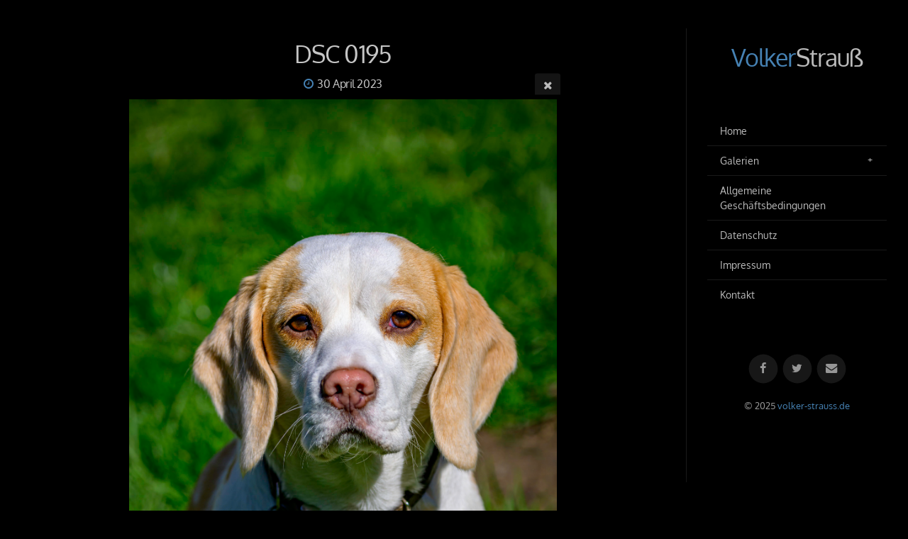

--- FILE ---
content_type: text/html; charset=utf-8
request_url: https://vstrauss.com/Galerien/Hunde/Beaglespiel-30_04_23/DSC_0195/
body_size: 5538
content:
<!DOCTYPE html>
<!-- X3 website by www.photo.gallery -->
<html><head><script async src="https://www.googletagmanager.com/gtag/js?id=UA-98273648-1"></script><script>
window.dataLayer = window.dataLayer || [];
function gtag(){dataLayer.push(arguments);}
gtag('js', new Date());
gtag('config', 'UA-98273648-1');
</script><meta charset="utf-8"><title>DSC 0195</title><meta name="description" content="DSC 0195 |"><meta name="viewport" content="width=device-width, initial-scale=1, shrink-to-fit=no"><link rel="canonical" href="http://volker-strauss.de/Galerien/Hunde/Beaglespiel-23/DSC_0195/"><link rel="dns-prefetch" href="//auth.photo.gallery"><link rel="dns-prefetch" href="//cdn.jsdelivr.net"><meta property="og:title" content="DSC 0195"><meta property="og:description" content="DSC 0195 |"><meta property="og:url" content="http://volker-strauss.de/Galerien/Hunde/Beaglespiel-23/DSC_0195/"><meta property="og:type" content="website"><meta property="og:updated_time" content="1682965008"><meta property="article:author" content="https://www.facebook.com/profile.php?id=100027881499445"><meta property="article:publisher" content="https://www.facebook.com/by.volkerstrauss/"><meta property="og:image" content="http://volker-strauss.de/content/Galerien/Hunde/Beaglespiel-30.04.23/DSC_0195.jpg"><meta property="og:image:type" content="image/jpeg"><meta property="og:image:width" content="1365" /><meta property="og:image:height" content="2048" /><link rel="icon" href="/content/custom/favicon/favicon.png"><link href="http://volker-strauss.de/feed/" type="application/atom+xml" rel="alternate" title="Atom Feed"><script>
var css_counter = 0;
function imagevue_(){
	css_counter ++;
	if(css_counter === 1) imagevue();
};
function cssFail(){
	css_counter --;
	var l = document.createElement('link');
	l.onload = imagevue_;
	l.rel = 'stylesheet';
	l.id = 'black';
	l.href = '/app/public/css/3.34.2/x3.skin.black.css';
	document.getElementsByTagName('head')[0].appendChild(l);
}
</script><link rel="stylesheet" id="black" href="https://cdn.jsdelivr.net/npm/x3.photo.gallery@3.34.2/css/x3.skin.black.css" onerror="cssFail();"><link rel="preconnect" href="https://fonts.bunny.net"><link rel="stylesheet" href="https://fonts.bunny.net/css?family=Source Sans Pro:300,600,300italic|Oxygen:400"><style id="default-fonts"><!-- body,h1,h2,h3,h4,h5,h6 {font-family: "Helvetica Neue",Helvetica,Roboto,Arial,sans-serif;} --></style><style id="logo"><!-- .logo {font-size: 2.125em; padding: 1em 0; margin-top: 0em;}.logo > img {width: 230px; } --></style><style id="x3app"></style></head><body class="fa-loading initializing sidebar-right black wide clear x3-file slug-dsc-0195 page-galerien-hunde-beaglespiel-23-dsc-0195" data-include=""><div class="x3-loader" title="loading"></div><div class="sb-site-container"><div><header class="header"><div class="nav-wrapper"><nav class="nav"><div class="logo-wrapper"><a href="/" class="logo ">Volker Strauß</a></div><ul class="menu slim"><li><a href="/" class="needsclick">Home</a></li><li class="has-dropdown"><a href="/Galerien/" class="needsclick node">Galerien</a><ul class="dropdown"><li><a href="/Galerien/Abstract/" class="needsclick">Abstract</a></li><li class="has-dropdown"><a href="/Galerien/Hunde/" class="needsclick node">Hunde</a><ul class="dropdown"><li><a href="/Galerien/Hunde/Beaglespiel-23/" class="needsclick">Beaglespiel 23</a></li><li><a href="/Galerien/Hunde/Beaglespiel-23/" class="needsclick">Beaglespiel 23</a></li><li><a href="/Galerien/Hunde/Beaglespiel-23/" class="needsclick">Beaglespiel 23</a></li></ul></li><li class="has-dropdown"><a href="/Galerien/Landschaft/" class="needsclick node">Landschaft</a><ul class="dropdown"><li><a href="/Galerien/Landschaft/Texel24/" class="needsclick">Texel24</a></li></ul></li><li><a href="/Galerien/Menschen/" class="needsclick">Menschen</a></li><li><a href="/Galerien/Natur-Makro/" class="needsclick">Natur Makro</a></li><li><a href="/Galerien/Panorama/" class="needsclick">Panorama</a></li></ul></li><li><a href="/Allgemeine-Geschäftsbedingungen/" class="needsclick">Allgemeine Geschäftsbedingungen</a></li><li><a href="/Datenschutz/" class="needsclick">Datenschutz</a></li><li><a href="/Impressum/" class="needsclick">Impressum</a></li><li><a href="/Kontakt/" class="needsclick">Kontakt</a></li></ul></nav></div></header><main class="main" id="content"><div class="module row file gallery"><div data-options="caption:" class="images clearfix context small-12 medium-10 large-8 small-centered columns narrower text-center frame x3-hover-icon-primary"><h1 class="title">DSC 0195</h1><h6 class="date"><time itemprop="dateCreated" datetime="2023-04-30T10:17:29+02:00">30 April 2023</time></h6><a href="../" class="file-back"></a><div class="gallery"><a class="item img-link item-link x3-popup" id="image-dsc-0195" data-width="1365" data-height="2048" href="/Galerien/Hunde/Beaglespiel-23/DSC_0195/" data-image="/content/Galerien/Hunde/Beaglespiel-30.04.23/DSC_0195.jpg" data-title="DSC 0195" data-description="" data-date="30 April 2023"><figure><div class="image-container" style="padding-bottom:150.03663003663%;"><img data-src="/content/Galerien/Hunde/Beaglespiel-30.04.23/DSC_0195.jpg" alt="DSC 0195"></div></figure></a></div><hr><div id="comments"><h2 data-lang="comments" class="comments-header"></h2><div id="disqus_thread"></div></div></div></div></main></div></div><footer class="footer"><div class="icon-buttons hover-color hover-title"><a href="https://www.facebook.com/by.volkerstrauss/"></a><a href="https://twitter.com/vstrauss"></a><a href="/contact/" title="Contact me"></a></div><p>&copy; 2025 <a href="/">volker-strauss.de</a></p><p class="x3-footer-link"><span data-nosnippet>X3 Website for Photographers by <a href="https://www.photo.gallery">www.photo.gallery</a></span></p></footer><script>
var x3_settings = {"title":null,"label":null,"description":null,"date":null,"image":null,"seo":{"title":null,"description":null,"keywords":null,"robots":null},"link":{"url":null,"target":"auto","width":600,"height":500,"content":false,"popup_class":null},"menu":{"items":null,"type":"normal","width":320,"hide":false,"hide_children":false,"hide_children_mobile":false,"limit":0,"click_toggle":false,"nolink":false,"list":null,"carousel_amount":3,"carousel_items":"title,amount,preview,description","data_items":"contactform,hr,icon-buttons","crop":{"enabled":true,"crop":[3,2]},"classes":null},"body":null,"layout":{"items":"context,folders,gallery","disqus":true,"classes":null,"width":"width-default"},"context":{"items":"title,description,content","hide":false,"text_align":"context-left-header-center","classes":null,"width":"narrower","crop":{"enabled":true,"crop":[2,1]},"caption":{"enabled":false,"items":"title,date","hover":false,"align":"caption-bottom-left"}},"folders":{"hide":false,"items":"title,amount,folders_amount,description,preview","width":"width-default","sortby":"custom","sort":"asc","title_size":"small","assets":null,"text_align":"module-center","classes":"frame","limit":0,"split":{"enabled":false,"ratio":6,"invert":true},"crop":{"enabled":false,"crop":[3,2]},"caption":{"enabled":false,"items":"description","hover":false,"align":"caption-bottom-left"},"tooltip":{"enabled":false,"items":"title,description"},"layout":"grid","vertical":{"scrollnav":true,"horizontal_rule":true},"grid":{"use_width":false,"columns":"3,2,1","column_width":300,"space":-1},"justified":{"row_height":300,"space":10,"small_disabled":true},"columns":{"use_width":true,"column_width":300,"columns":3,"space":-1},"carousel":{"use_height":false,"amount":3,"target_height":300,"margin":1,"lazy":true,"interval":0,"show_timer":true,"background":false,"nav":true,"tabs":false,"tabs_position":"top","loop":true}},"gallery":{"hide":false,"items":"preview","width":"width-default","assets":null,"text_align":"module-center","classes":"frame,hover","sortby":"name","sort":"asc","title_size":"normal","limit":0,"clickable":true,"split":{"enabled":false,"ratio":6,"invert":true},"crop":{"enabled":false,"crop":[3,2]},"caption":{"enabled":false,"items":"title","hover":false,"align":"caption-bottom-left"},"tooltip":{"enabled":false,"items":"title,description"},"layout":"justified","vertical":{"scrollnav":true,"horizontal_rule":true},"grid":{"use_width":false,"columns":"3,2,1","column_width":300,"space":-1},"justified":{"row_height":300,"space":10,"small_disabled":false},"columns":{"use_width":true,"column_width":300,"columns":3,"space":-1},"slideshow":{"background":false,"menu_style":"menu-absolute-20","button_down":false,"button_down_remove":true,"hide_context":false,"hide_footer":false,"height":"100%","ratio":null,"nav":"none","fit":"cover","transition":"slide","transition_mobile_slide":true,"duration":500,"captions":false,"captions_hover":false,"loop":false,"autoplay":false,"interval":4000,"start_fullscreen":false,"toggle_play":true,"fullscreen_button":"auto","arrows":true,"click":true,"stopautoplayontouch":true,"keyboard":true,"swipe":true,"hash":false,"show_timer":true},"carousel":{"use_height":false,"amount":3,"target_height":300,"margin":1,"lazy":true,"interval":0,"show_timer":true,"background":false,"nav":true,"tabs":false,"tabs_position":"top","loop":true},"image":{"title":null,"title_include":"default","description":null,"description_include":"default","link":null,"link_target":"auto","popup_width":600,"popup_height":500},"embed":null},"content":null,"plugins":{"cart":{"enabled":true,"page_unique":false,"hide_cart":true,"panel_orders":true,"checkbox":true,"checkbox_hover":true,"select_mode":false,"popup_button":true,"gallery_buttons":true,"gallery_button_items":"select-mode,select-all,cart","show_cart":"first_empty","sort":"added","limit":0,"cart_custom":false,"cart_order":true,"order_form":true,"order_form_html":"<h2>Order</h2>\r\n<input type=\"text\" name=\"name\" placeholder=\"Name\" required>\r\n<input type=\"email\" name=\"email\" placeholder=\"Email\" required>\r\n<textarea rows=\"3\" name=\"message\" placeholder=\"Message\" required></textarea>","success_empty_cart":true,"success_close_cart":false,"cart_output":"paths","cart_download":true,"download_order_form":false,"download_include_paths":true},"breadcrumbs":{"enabled":false,"level":2},"chat":{"x3_control":true,"mobile":false,"load":false},"image_background":{"enabled":false,"src":null,"custom_height":true,"height":"80%","size":"cover","fixed":false,"position":"50% 50%","below_menu":true,"menu_style":"menu-absolute-20","page_meta_title":true,"page_meta_description":true,"page_meta_content":false,"page_meta_scrollfade":true,"button_down":false,"button_down_remove":true,"hide_context":false,"hide_footer":false},"background":{"enabled":false,"src":null,"color":null,"attach":"page","menu_style":null,"fixed":false,"size":"100%","repeat":"repeat","position":"50% 0%"},"video_background":{"src":null,"disable_mobile":false,"poster_mobile":null,"menu_style":"menu-absolute-20","height":100,"autoplay":true,"toggleplay":true,"loop":true,"muted":true,"button_down":false,"button_down_remove":true,"hide_context":false,"hide_footer":false},"fotomoto":{"enabled":false,"store_id":null,"enabled_page":false,"collection":null,"buy_button":true,"buy_button_text":"Buy","buy_button_popup":"mobile","mobile_disabled":true},"audioplayer":{"enabled":false,"autoplay":false,"loop":true,"volume":1,"shuffle":false,"disabled_mobile":true,"folders":true},"disqus":{"image":true},"pagenav":{"hide_root":true,"hide_has_children":false,"position":"fixed-bottom","autohide":true},"cookie_consent":{"enabled":true,"location":true,"inherit_font":true,"message":"Diese Website verwendet Cookies, um besser auf Ihre Bedürfnisse eingehen zu können","dismiss":"Einverstanden","link":null,"href":null},"panorama":{"enabled":false,"index":true,"title":true,"buttons":"deviceorientation,rotate,fullscreen","scene_nav":true,"scene_loop":true,"zoom":"auto","nav":true,"keyboard":true,"lookto_taps":1,"fullscreen_taps":2,"transition":"black","transition_duration":800,"transition_scale":0.03,"auto_open":true,"equirect_preview":true,"equirect_resize":true,"hide_interface":true,"hide_interface_timeout":3000,"show_interface_after_nav":true,"yaw":0,"pitch":0,"fov":1.2,"maxres_multiplier":1,"max_vfov":1.75,"max_hfov":0,"pitch_min":-90,"pitch_max":90,"reset_view":true,"autorotate_start":true,"autorotate_restart":false,"autorotate_idlemovement_timeout":2000,"autorotate_speed":0.03,"flat_tile_size":512,"flat_url_format":"l{z}/{y}/l{z}_{y}_{x}.jpg","flat_zero_padding":0,"flat_index_start":0,"flat_pin_levels":2}},"accounts":{"disqus_shortname":"vstrauss-de","google_analytics":"UA-98273648-1","facebook_author":"https://www.facebook.com/profile.php?id=100027881499445","facebook_publisher":"https://www.facebook.com/by.volkerstrauss/"},"style":{"styler":false,"layout":{"layout":"sidebar-right","fixed":"topbar-fixed-up","wide":true,"overlay":true},"skin":{"skin":"black","primary_color":"steelblue","clear":"clear"},"font":{"font":"Source Sans Pro:300,600,300italic|Oxygen:400|sidebar:Oxygen|topbar:Oxygen"},"logo":{"enabled":true,"use_image":false,"title":"Volker Strauß","logo_3d":true,"logo_3d_synch":true,"link":null}},"settings":{"diagnostics":false,"cdn_core":true,"preload":"auto","lang":"en","auto_lang":true,"pagenav":true,"cdn_files":null,"base_url":null,"date_format":"timeago","timeago_locales":true,"hide_images":"double","prevent_context":true,"sitemap":true,"feed":true,"menu_manual":false,"menu_super":false,"menu_disabled":false,"image_extended":false,"image_noindex":false,"image_cachebuster":false,"prevent_context_msg":"Bilder können nicht heruntergeladen werden"},"popup":{"enabled":true,"auto_open":false,"click":"prev_next","transition":"glide","transition_custom":{"opacity":0.1,"x":0,"y":0,"rotate":-90,"scale":0.8,"easing":"easeOutElastic","duration":1000},"history":true,"loop":true,"zoomEl":true,"downloadEl":false,"shareEl":true,"playEl":true,"play_interval":5,"play_transition":"inherit","captionEl":true,"hide_caption":true,"caption_transition":true,"caption_style":"block","caption_align":"center-left","caption":{"title":false,"title_from_name":true,"filename":false,"filename_ext":false,"description":true,"date":false,"exif":false,"exif_items":"model,aperture,focal_length,exposure,iso","download":false,"download_text":"Download","map":false,"map_text":"Map"},"bgOpacity":0.95,"bg_color":"#000","bg_image":false},"toolbar":{"enabled":true,"enabled_mobile":false,"share_hover":true,"share_click":true,"show_label":true,"auto_hide":true,"overlay_fun":true,"top":65,"side":"auto","addthis":false,"items":"{\r\n  \"items\": [\r\n    {\r\n      \"id\": \"share\",\r\n      \"icon\": \"share\",\r\n      \"label\": \"Share\"\r\n    },\r\n    {\r\n      \"id\": \"facebook\",\r\n      \"icon\": \"facebook\",\r\n      \"label\": \"Share on Facebook\",\r\n      \"url\": \"https://www.facebook.com/sharer/sharer.php?u={{url}}\"\r\n    },\r\n    {\r\n      \"id\": \"twitter\",\r\n      \"icon\": \"twitter\",\r\n      \"label\": \"Tweet\",\r\n      \"url\": \"https://twitter.com/intent/tweet?text={{text}}&url={{url}}\"\r\n    },\r\n    {\r\n      \"id\": \"pinterest\",\r\n      \"icon\": \"pinterest-p\",\r\n      \"label\": \"Pin it\",\r\n      \"url\": \"http://www.pinterest.com/pin/create/button/?url={{url}}&media={{image_url}}&description={{text}}\"\r\n    },\r\n    {\r\n      \"id\": \"linkedin\",\r\n      \"icon\": \"linkedin\",\r\n      \"label\": \"Share on Linkedin\",\r\n      \"url\": \"http://www.linkedin.com/shareArticle?mini=true&url={{url}}&title={{text}}\",\r\n      \"display\": \"overlay\"\r\n    },\r\n    {\r\n      \"id\": \"vkontakte\",\r\n      \"icon\": \"vk\",\r\n      \"label\": \"Share on vKontakte\",\r\n      \"url\": \"http://vk.com/share.php?url={{url}}\",\r\n      \"display\": \"overlay\"\r\n    },\r\n    {\r\n      \"id\": \"tumblr\",\r\n      \"icon\": \"tumblr\",\r\n      \"label\": \"Share on Tumblr\",\r\n      \"url\": \"http://www.tumblr.com/share?v=3&u={{url}}&t={{text}}&s=\",\r\n      \"display\": \"overlay\"\r\n    },\r\n    {\r\n      \"id\": \"mailto\",\r\n      \"icon\": \"envelope\",\r\n      \"label\": \"Share by Email\",\r\n      \"url\": \"mailto:?subject={{text}}&body=Hi,%0D%0A%0D%0A{{description}}%0D%0A{{url}}\",\r\n      \"color\": \"#00bcf2\",\r\n      \"display\": \"overlay|popup\"\r\n    },\r\n    {\r\n      \"id\": \"comment\",\r\n      \"icon\": \"comment\",\r\n      \"label\": \"Post Comment\"\r\n    },\r\n    {\r\n      \"id\": \"download\",\r\n      \"icon\": \"download\",\r\n      \"download\": true,\r\n      \"label\": \"Download\",\r\n      \"url\": \"{{raw_image_url}}\"\r\n    }\r\n  ]\r\n}"},"x":1,"userx":false,"x3_version":"3.34.2","site_updated":1736939985,"site_json":false,"path":""};
var x3_page = {"title":"DSC 0195","description":"DSC 0195 | ","type":"file","id":"pb7081a","permalink":"/Galerien/Hunde/Beaglespiel-23/DSC_0195/","canonical":"http://volker-strauss.de/Galerien/Hunde/Beaglespiel-23/DSC_0195/","file_path":"/content/Galerien/Hunde/Beaglespiel-30.04.23/DSC_0195.jpg","preview_image_full":"http://volker-strauss.de/content/Galerien/Hunde/Beaglespiel-30.04.23/DSC_0195.jpg"};
function jsFail(){
	var s = document.createElement('script');
	s.type = 'text/javascript';
	s.onload = imagevue_;
	s.src = '/app/public/js/3.34.2/x3.min.js';
	document.getElementsByTagName('head')[0].appendChild(s);
}
</script><script src="https://cdn.jsdelivr.net/npm/jquery@3.6.0/dist/jquery.min.js"></script><script src="https://cdn.jsdelivr.net/npm/animejs@3.2.1/lib/anime.min.js"></script><script src="https://cdn.jsdelivr.net/npm/velocity-animate@1.0.1/velocity.min.js"></script><script src="https://cdn.jsdelivr.net/npm/velocity-animate@1.0.1/velocity.ui.min.js"></script><script src="https://cdn.jsdelivr.net/npm/string@3.3.3/dist/string.min.js"></script><script src="https://cdn.jsdelivr.net/npm/x3.photo.gallery@3.34.2/js/x3.min.js" onerror="jsFail()" onload="imagevue_();"></script></body></html>
<!-- X3 website by www.photo.gallery -->
